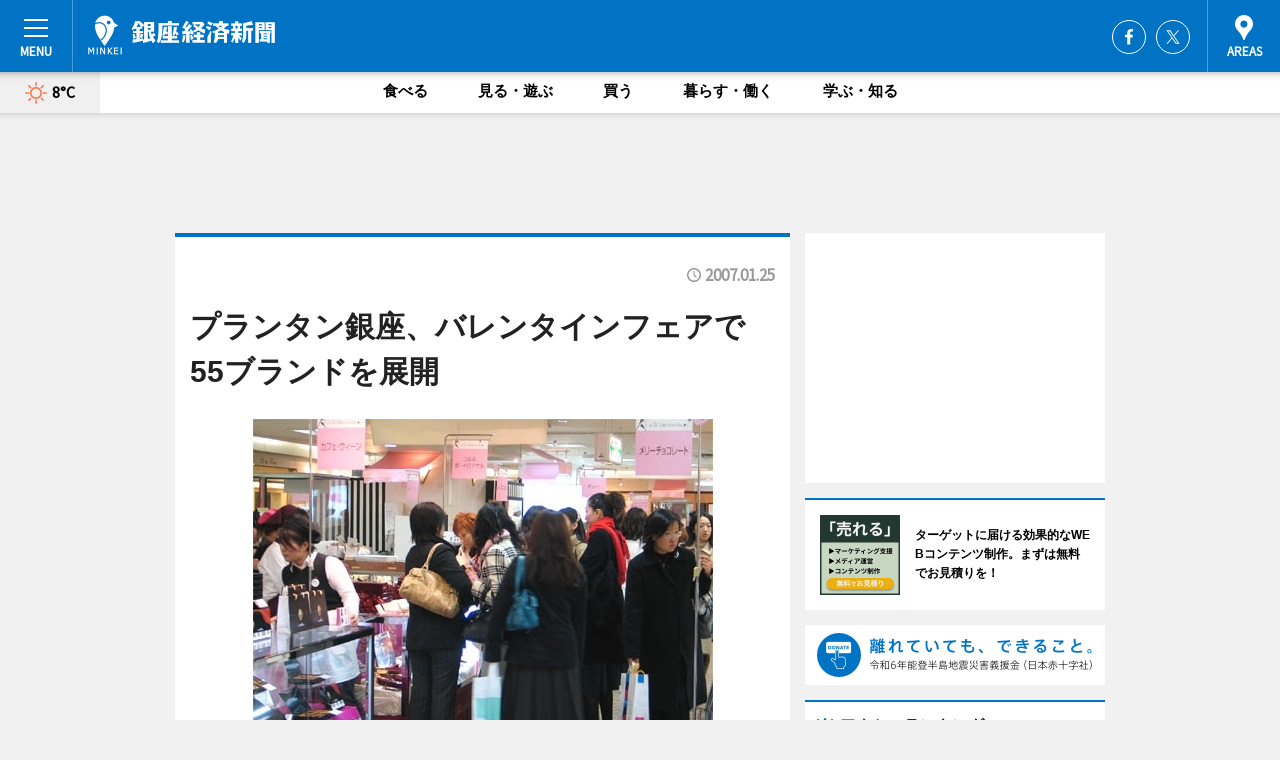

--- FILE ---
content_type: text/html; charset=utf-8
request_url: https://ginza.keizai.biz/headline/271/
body_size: 64811
content:
<!DOCTYPE HTML>
<html>
<head>
<meta http-equiv="Content-Type" content="text/html; charset=utf-8">
<meta name="viewport" content="width=device-width,initial-scale=1,minimum-scale=1,maximum-scale=1,user-scalable=no">
<title>プランタン銀座、バレンタインフェアで55ブランドを展開 - 銀座経済新聞</title>

<meta name="keywords" content="銀座,カルチャー,ニュース,経済,情報">
<meta name="description" content="プランタン銀座（中央区銀座3、TEL 03-3567-0077）は1月23日より、地階「バレンタインギフトプラザ」で催事「プランタン銀座のバレンタイン」を開催している。">
<meta property="fb:app_id" content="167940323364117">
<meta property="fb:admins" content="100001334499453">
<meta property="og:site_name" content="銀座経済新聞">
<meta property="og:locale" content="ja_JP">
<meta property="og:type" content="article">
<meta name="twitter:card" content="summary_large_image">
<meta name="twitter:site" content="@minkei">
<meta property="og:title" content="プランタン銀座、バレンタインフェアで55ブランドを展開">
<meta name="twitter:title" content="プランタン銀座、バレンタインフェアで55ブランドを展開">
<link rel="canonical" href="https://ginza.keizai.biz/headline/271/">
<meta property="og:url" content="https://ginza.keizai.biz/headline/271/">
<meta name="twitter:url" content="https://ginza.keizai.biz/headline/271/">
<meta property="og:description" content="プランタン銀座（中央区銀座3、TEL 03-3567-0077）は1月23日より、地階「バレンタインギフトプラザ」で催事「プランタン銀座のバレンタイン」を開催している。">
<meta name="twitter:description" content="プランタン銀座（中央区銀座3、TEL 03-3567-0077）は1月23日より、地階「バレンタインギフトプラザ」で催事「プランタン銀座のバレンタイン」を開催している。">
<meta property="og:image" content="https://images.keizai.biz/ginza_keizai/headline/1169724464_photo.jpg">
<meta name="twitter:image" content="https://images.keizai.biz/ginza_keizai/headline/1169724464_photo.jpg">
<link href="https://images.keizai.biz/favicon.ico" rel="shortcut icon">
<link href="https://ex.keizai.biz/common.8.3.0/css.1.0.6/common.min.css?1769127099" rel="stylesheet" type="text/css">
<link href="https://ex.keizai.biz/common.8.3.0/css.1.0.6/single.min.css?1769127099" rel="stylesheet" type="text/css">
<link href="https://ginza.keizai.biz/css/style.css" rel="stylesheet" type="text/css">
<link href="https://ex.keizai.biz/common.8.3.0/css.1.0.6/all.min.css" rel="stylesheet" type="text/css">
<link href="https://fonts.googleapis.com/css?family=Source+Sans+Pro" rel="stylesheet">
<link href="https://cdn.jsdelivr.net/npm/yakuhanjp@3.0.0/dist/css/yakuhanjp.min.css" rel=”preload” as="stylesheet" type="text/css">
<link href="https://ex.keizai.biz/common.8.3.0/css.1.0.6/print.min.css" media="print" rel="stylesheet" type="text/css">
<script>
var microadCompass = microadCompass || {};
microadCompass.queue = microadCompass.queue || [];
</script>
<script charset="UTF-8" src="//j.microad.net/js/compass.js" onload="new microadCompass.AdInitializer().initialize();" async></script>
<script type="text/javascript">
var PWT={};
var pbjs = pbjs || {};
pbjs.que = pbjs.que || [];
var googletag = googletag || {};
googletag.cmd = googletag.cmd || [];
var gptRan = false;
PWT.jsLoaded = function(){
    if(!location.hostname.match(/proxypy.org|printwhatyoulike.com/)){
        loadGPT();
    }
};
var loadGPT = function(){
    if (!gptRan) {
        gptRan = true;
        var gads = document.createElement('script');
        var useSSL = 'https:' == document.location.protocol;
        gads.src = (useSSL ? 'https:' : 'http:') + '//securepubads.g.doubleclick.net/tag/js/gpt.js';
        gads.async = true;
        var node = document.getElementsByTagName('script')[0];
        node.parentNode.insertBefore(gads, node);
        var pbjsEl = document.createElement("script");
        pbjsEl.type = "text/javascript";
        pbjsEl.src = "https://anymind360.com/js/2131/ats.js";
        var pbjsTargetEl = document.getElementsByTagName("head")[0];
        pbjsTargetEl.insertBefore(pbjsEl, pbjsTargetEl.firstChild);
    }
};
setTimeout(loadGPT, 500);
</script>
<script type="text/javascript">
(function() {
var purl = window.location.href;
var url = '//ads.pubmatic.com/AdServer/js/pwt/157255/3019';
var profileVersionId = '';
if(purl.indexOf('pwtv=')>0){
    var regexp = /pwtv=(.*?)(&|$)/g;
    var matches = regexp.exec(purl);
    if(matches.length >= 2 && matches[1].length > 0){
    profileVersionId = '/'+matches[1];
    }
}
var wtads = document.createElement('script');
wtads.async = true;
wtads.type = 'text/javascript';
wtads.src = url+profileVersionId+'/pwt.js';
var node = document.getElementsByTagName('script')[0];
node.parentNode.insertBefore(wtads, node);
})();
</script>
<script>
window.gamProcessed = false;
window.gamFailSafeTimeout = 5e3;
window.reqGam = function () {
    if (!window.gamProcessed) {
        window.gamProcessed = true;
        googletag.cmd.push(function () {
            googletag.pubads().refresh();
        });
    }
};
setTimeout(function () {
    window.reqGam();
}, window.gamFailSafeTimeout);
var googletag = googletag || {};
googletag.cmd = googletag.cmd || [];
googletag.cmd.push(function(){
let issp = false;
let hbSlots = new Array();
let amznSlots = new Array();
const ua = window.navigator.userAgent.toLowerCase();
if (ua.indexOf('iphone') > 0 || ua.indexOf('ipod') > 0 || ua.indexOf('android') > 0 && ua.indexOf('mobile') > 0) {
    issp = true;
}
if (issp === true) {
    amznSlots.push(googletag.defineSlot('/159334285/sp_ginza_header_1st', [[320, 100], [320, 50]], 'div-gpt-ad-1576055139196-0').addService(googletag.pubads()));
    hbSlots.push(googletag.defineSlot('/159334285/sp_ginza_list_1st', [[336, 280], [300, 250], [320, 100], [320, 50], [200, 200], 'fluid'], 'div-gpt-ad-1580717788210-0').addService(googletag.pubads()));
    hbSlots.push(googletag.defineSlot('/159334285/sp_ginza_inarticle', ['fluid', [300, 250], [336, 280], [320, 180], [1, 1]], 'div-gpt-ad-1576055195029-0').addService(googletag.pubads()));
    hbSlots.push(googletag.defineSlot('/159334285/sp_ginza_footer_1st', ['fluid', [300, 250], [336, 280], [320, 100], [320, 50], [200, 200]], 'div-gpt-ad-1576055033248-0').addService(googletag.pubads()));
    hbSlots.push(googletag.defineSlot('/159334285/sp_ginza_footer_2nd', [[300, 250], 'fluid', [336, 280], [320, 180], [320, 100], [320, 50], [200, 200]], 'div-gpt-ad-1576037774006-0').addService(googletag.pubads()));
    hbSlots.push(googletag.defineSlot('/159334285/sp_ginza_footer_3rd', [[300, 250], [336, 280], [320, 100], [320, 50], [200, 200], 'fluid'], 'div-gpt-ad-1576055085577-0').addService(googletag.pubads()));
    hbSlots.push(googletag.defineSlot('/159334285/sp_ginza_overlay', [320, 50], 'div-gpt-ad-1584427815478-0').addService(googletag.pubads()));
    hbSlots.push(googletag.defineSlot('/159334285/sp_ginza_infeed_1st', ['fluid', [320, 100], [300, 100]], 'div-gpt-ad-1580370696425-0').addService(googletag.pubads()));
    hbSlots.push(googletag.defineSlot('/159334285/sp_ginza_infeed_2st', [[300, 100], 'fluid', [320, 100]], 'div-gpt-ad-1580370846543-0').addService(googletag.pubads()));
    hbSlots.push(googletag.defineSlot('/159334285/sp_ginza_infeed_3rd', [[300, 100], 'fluid', [320, 100]], 'div-gpt-ad-1580370937978-0').addService(googletag.pubads()));
} else {
    amznSlots.push(googletag.defineSlot('/159334285/pc_ginza_header_1st', [[728, 90], [750, 100], [970, 90]], 'div-gpt-ad-1576054393576-0').addService(googletag.pubads()));
    amznSlots.push(googletag.defineSlot('/159334285/pc_ginza_right_1st', ['fluid', [300, 250]], 'div-gpt-ad-1576054711791-0').addService(googletag.pubads()));
    hbSlots.push(googletag.defineSlot('/159334285/pc_ginza_right_2nd', ['fluid', [300, 250], [200, 200]], 'div-gpt-ad-1576054772252-0').addService(googletag.pubads()));
    hbSlots.push(googletag.defineSlot('/159334285/pc_ginza_inarticle', ['fluid', [300, 250], [336, 280]], 'div-gpt-ad-1576054895453-0').addService(googletag.pubads()));
    hbSlots.push(googletag.defineSlot('/159334285/pc_ginza_right_3rd', [[300, 250], 'fluid', [300, 600], [160, 600], [200, 200]], 'div-gpt-ad-1576054833870-0').addService(googletag.pubads()));
    amznSlots.push(googletag.defineSlot('/159334285/pc_ginza_left_1st', ['fluid', [300, 250]], 'div-gpt-ad-1576037145616-0'). addService(googletag.pubads()));
    hbSlots.push(googletag.defineSlot('/159334285/pc_ginza_infeed_1st', ['fluid'], 'div-gpt-ad-1580370696425-0').addService(googletag.pubads()));
    hbSlots.push(googletag.defineSlot('/159334285/pc_ginza_infeed_2st', ['fluid'], 'div-gpt-ad-1580370846543-0').addService(googletag.pubads()));
    hbSlots.push(googletag.defineSlot('/159334285/pc_ginza_infeed_3rd', ['fluid'], 'div-gpt-ad-1580370937978-0').addService(googletag.pubads()));
}

if (!googletag.pubads().isInitialLoadDisabled()) {
    googletag.pubads().disableInitialLoad();
}
googletag.pubads().enableSingleRequest();
googletag.pubads().collapseEmptyDivs();
googletag.enableServices();
googletag.pubads().refresh(amznSlots);
googletag.pubads().addEventListener('slotRequested', function(event) {
var elemId = event.slot.getSlotElementId();
for (var i = 0; i < hbSlots.length; i++) {
    if (hbSlots[i].getSlotElementId() == elemId) {
        window.gamProcessed = true;
    }
}
});
});
</script>
<script async src="//pagead2.googlesyndication.com/pagead/js/adsbygoogle.js"></script>
<script src="https://cdn.gmossp-sp.jp/ads/receiver.js"></script>
<script type="text/javascript">
window._taboola = window._taboola || [];
_taboola.push({article:'auto'});
! function(e, f, u, i) {
if (!document.getElementById(i)) {
e.async = 1;
e.src = u;
e.id = i;
f.parentNode.insertBefore(e, f);
}
}(document.createElement('script'),
document.getElementsByTagName('script')[0],
'//cdn.taboola.com/libtrc/minkeijapan-network/loader.js',
'tb_loader_script');
if (window.performance && typeof window.performance.mark == 'function')
{window.performance.mark('tbl_ic');}
</script>
</head>
<body>

<div id="wrap">
<div id="header">
<div class="inner">
<div id="menuBtn"><span></span></div>
<h1 class="logo"><a href="https://ginza.keizai.biz/">銀座経済新聞</a></h1>
<div id="areasBtn"><span></span></div>
<ul class="sns">
<li class="fb"><a href="https://www.facebook.com/ginzakeizai" target="_blank">Facebook</a></li><li class="tw"><a href="https://twitter.com/ginzakeizai" target="_blank">Twitter</a></li></ul>
</div>
</div>
<div id="gNavi">
<div id="weather"><a href="https://ginza.keizai.biz/weather/"><img src="https://images.keizai.biz/img/weather/100.svg" alt=""><span>8°C</span></a></div>
<div class="link">
<ul>
<li><a href="https://ginza.keizai.biz/gourmet/archives/1/">食べる</a></li>
<li><a href="https://ginza.keizai.biz/play/archives/1/">見る・遊ぶ</a></li>
<li><a href="https://ginza.keizai.biz/shopping/archives/1/">買う</a></li>
<li><a href="https://ginza.keizai.biz/life/archives/1/">暮らす・働く</a></li>
<li><a href="https://ginza.keizai.biz/study/archives/1/">学ぶ・知る</a></li>
</ul>
</div>
</div>
<div id="topBnr">
<script>
const spw = 430;
const hbnr = document.createElement('div');
const cbnr = document.createElement('div');
if (screen.width <= spw) {
    hbnr.classList.add("bnrW320");
    cbnr.setAttribute('id', 'div-gpt-ad-1576055139196-0');
} else {
    hbnr.classList.add("bnrWPC");
    cbnr.setAttribute('id', 'div-gpt-ad-1576054393576-0');
}
hbnr.appendChild(cbnr);
document.currentScript.parentNode.appendChild(hbnr);
if (screen.width <= spw) {
    googletag.cmd.push(function() { googletag.display('div-gpt-ad-1576055139196-0'); });
} else {
    googletag.cmd.push(function() { googletag.display('div-gpt-ad-1576054393576-0'); });
}
</script>
</div>

<div id="container">
<div class="contents" id="topBox">
<div class="box">
<div class="ttl">
<span></span>
<time>2007.01.25</time>
<h1>プランタン銀座、バレンタインフェアで55ブランドを展開</h1>
</div>
<div class="main">
<img src="https://images.keizai.biz/ginza_keizai/headline/1169724464_photo.jpg" alt="プランタン銀座地階で開催されているバレンタインフェアの様子">
<h2>プランタン銀座地階で開催されているバレンタインフェアの様子</h2>
</div>
<script>var _puri = "https://ginza.keizai.biz/headline/271/";</script>
<div class="snsArea">
<ul>
<li class="fb"><a href="https://www.facebook.com/share.php?u=https://ginza.keizai.biz/headline/271/" class="popup" target="_blank"></a><span id="fb_count"><p id="fb_count_num">0</p></span></li>
<li class="tw"><a href="https://twitter.com/intent/tweet?url=https://ginza.keizai.biz/headline/271/&text=プランタン銀座、バレンタインフェアで55ブランドを展開" class="popup" target="_blank"></a></li>
<li class="line"><a href="https://line.me/R/msg/text/?%E3%83%97%E3%83%A9%E3%83%B3%E3%82%BF%E3%83%B3%E9%8A%80%E5%BA%A7%E3%80%81%E3%83%90%E3%83%AC%E3%83%B3%E3%82%BF%E3%82%A4%E3%83%B3%E3%83%95%E3%82%A7%E3%82%A2%E3%81%A755%E3%83%96%E3%83%A9%E3%83%B3%E3%83%89%E3%82%92%E5%B1%95%E9%96%8B%0d%0ahttps%3A%2F%2Fginza.keizai.biz%2Fheadline%2F271%2F" class="popup" target="_blank"></a></li>
<li class="htn"><a href="http://b.hatena.ne.jp/entry/https://ginza.keizai.biz/headline/271/" target="_blank"></a><span id="htn_count">&nbsp;</span></li>
</ul>
</div>
<div class="txt">
<div class="img">
<p>　プランタン銀座（中央区銀座3、TEL <a href="tel:0335670077">03-3567-0077</a>）は1月23日より、地階「バレンタインギフトプラザ」で催事「プランタン銀座のバレンタイン」を開催している。</p>
<div class="bnr">
<script>
const _bnr = document.createElement('div');
if (screen.width <= spw) {
  _bnr.setAttribute('id', 'div-gpt-ad-1576055195029-0');
} else {
  _bnr.setAttribute('id', 'div-gpt-ad-1576054895453-0');
}
document.currentScript.parentNode.appendChild(_bnr);
if (screen.width <= spw) {
  googletag.cmd.push(function() { googletag.display('div-gpt-ad-1576055195029-0'); });
} else {
  googletag.cmd.push(function() { googletag.display('div-gpt-ad-1576054895453-0'); });
}
</script>
<span>［広告］</span></div>
<p>　今年、同店にはベルギーやフランス、カナダやアメリカ、イタリアなどからセレクトした55ブランド、約1,000種類のチョコレートが揃う。</p>
<p>　同店のみで扱うブランドは、商品がすべてハート型をしていることで知られる「アールハート」、日本初登場、ベルギーのチョコレートメーカー「クァウテモック」、日本唯一のドラジェ（アーモンドに砂糖を何層にもコーティングした菓子）の専門店「ドラジェ・クレール」。</p>
<p>　同店に初登場するブランドは、「アメデイ」、オーガニックブランド「アルチェネロ」、シフォンケーキの専門店「ヴィヴィアン」、半熟チーズケーキとチョコレートで知られる洋菓子店「神戸フランツ」のほか、22歳の学生チョコラティエの「コンパーティス チョコラティエ」、イタリアの「ズリッティ」、オーダーを受けてから製造、チルドで空輸しているスイスの「トイスチャー」、ベルギー「プチ・ジャン・ドゥ・ブルッセル」、チョコレート界最高峰と言われる「グランプリ インターナショナル アーティザン ショコラティエ」で総合優勝したカナダの「ベルナルド・カラボー」。</p>
<p>　また、「メリーチョコレート」は銀座地区では同店のみで展開するほか、ベルギーの3人の職人が作るチョコレートのセレクトショップ「ラ・リュー」は、関東では同店のみに出店する。</p>
<p>　同店では1月10日に20代～30代の男性・女性10名に約30ブランド、約50種類のチョコレートを試食、味わいや見た目、パッケージなどの好みを判定してもらうバレンタインチョコレートの試食会を実施。試食後のアンケート結果では、「男性がもらってうれしい『本命』チョコ」の1位は、ニューヨーク・マンハッタンにあるチョコレート専門店「5thアベニューチョコラティア」の日本限定「シャンパン生チョコレート」（1,995円）。「女性があげたい『本命』チョコ」の1位は、「コンパーティス チョコラティエ」の、スモークした海塩（天然塩）をチョコレートにまぶした「ハリウッドスターセレクト」（2,940円）だった。</p>
<p>　2月1日からは1階に特設の「ブティック ドゥ ショコラ」も展開する。2月14日まで。</p>
<p><strong class='link'><a href="http://www.printemps-ginza.co.jp/index.htm" target="_blank">プランタン銀座</a></strong><strong class='link'><a href="http://ginza.keizai.biz/headline/260/index.html" target="_blank">関連記事（銀座経済新聞）</a></strong></p>
</div>
</div>
<ul class="btnList article">
<li class="send"><a href="https://ginza.keizai.biz/mapnews/271/">地図を見る</a></li>
</ul>
</div>
<div class="box">
<ul class="snsList">
<li>
<a href="https://twitter.com/share" class="twitter-share-button popup" data-url="https://ginza.keizai.biz/headline/271/" data-text="プランタン銀座、バレンタインフェアで55ブランドを展開" data-lang="ja"></a><script>!function(d,s,id){var js,fjs=d.getElementsByTagName(s)[0],p='https';if(!d.getElementById(id)){js=d.createElement(s);js.id=id;js.src=p+'://platform.twitter.com/widgets.js';fjs.parentNode.insertBefore(js,fjs);}}(document, 'script', 'twitter-wjs');</script>
</li>
<li>
<div id="fb-root"></div>
<script async defer crossorigin="anonymous" src="https://connect.facebook.net/ja_JP/sdk.js#xfbml=1&version=v9.0&appId=167940323364117&autoLogAppEvents=1" nonce="mlP5kZZA"></script>
<div class="fb-share-button" data-href="https://ginza.keizai.biz/headline/271/" data-layout="button_count" data-size="small"><a target="_blank" href="https://www.facebook.com/sharer/sharer.php?u=https%3A%2F%2Fginza.keizai.biz%2Fheadline%2F271%2F&amp;src=sdkpreparse" class="fb-xfbml-parse-ignore">シェア</a></div>
</li>
<li>
<div class="line-it-button" data-lang="ja" data-type="share-a" data-url="https://ginza.keizai.biz/headline/271/" style="display: none;"></div>
<script src="https://d.line-scdn.net/r/web/social-plugin/js/thirdparty/loader.min.js" async="async" defer="defer"></script>
</li>
<li>
<a href="http://b.hatena.ne.jp/entry/" class="hatena-bookmark-button" data-hatena-bookmark-layout="basic-label-counter" data-hatena-bookmark-lang="ja" data-hatena-bookmark-height="20" title="はてなブックマークに追加"><img src="https://b.st-hatena.com/images/entry-button/button-only@2x.png" alt="はてなブックマークに追加" width="20" height="20" style="border: none;" /></a><script type="text/javascript" src="https://b.st-hatena.com/js/bookmark_button.js" charset="utf-8" async="async"></script>
</li>
</ul>
<div class="pager">
<ul>
<li class="prev"><a href="https://ginza.keizai.biz/headline/269/"><span>前の記事</span></a></li><li class="next"><a href="https://ginza.keizai.biz/headline/272/"><span>次の記事</span></a></li></ul>
</div>
</div>
</div>
<div class="box" style="text-align: center;">
<div id="middleBnr" class="box bnr">
<script>
if (screen.width <= spw) {
    const _cMiddleBnr = document.createElement('div');
    _cMiddleBnr.setAttribute('id', 'div-gpt-ad-1580717788210-0');
    document.currentScript.parentNode.appendChild(_cMiddleBnr);
    googletag.cmd.push(function() { googletag.display('div-gpt-ad-1580717788210-0'); });
}
</script>

</div>
</div>
<div id="info">
<div id="category">

<div class="box latestnews">
<div class="ttl"><h2>最新ニュース</h2></div>
<div class="thumbA">
<a href="https://ginza.keizai.biz/headline/4467/">
<div class="img">
<img src="https://images.keizai.biz/ginza_keizai/headline/1768963925_photo.jpg" alt="">
</div>
<span>食べる</span>
<h3>ハイアットセントリック銀座東京、パープルカラーのバレンタインケーキ提供</h3>
<p>「ハイアット セントリック 銀座 東京」（中央区銀座6）3階のオールデイダイニング「NAMIKI667」が2月7日から、「バレンタイン パープルホワイトチョコレート・ストロベリーショートケーキ」を提供する。</p>
</a>
</div>
<ul class="thumbC">
<li>
<a href="https://ginza.keizai.biz/headline/4466/">
<div class="img">
<img src="https://images.keizai.biz/ginza_keizai/thumbnail/1768787827_mini.jpg" alt="">
</div>
<div class="block">
<span>食べる</span><h3>ホテル・アロフト東京銀座で「フライパンフレンチ料理教室」　毎月開催へ</h3>
</div>
</a>
</li>
<li>
<a href="https://ginza.keizai.biz/headline/4465/">
<div class="img">
<img src="https://images.keizai.biz/ginza_keizai/thumbnail/1768623126_mini.jpg" alt="">
</div>
<div class="block">
<span>食べる</span><h3>ギンザシックス「ミスターチーズケーキ」が冬限定メニュー</h3>
</div>
</a>
</li>
<li>
<a href="https://ginza.keizai.biz/headline/4464/">
<div class="img">
<img src="https://images.keizai.biz/ginza_keizai/thumbnail/1768384876_mini.jpg" alt="">
</div>
<div class="block">
<span>食べる</span><h3>松屋銀座で「くまもとモングルメフェア」　あか牛使ったメニューや地酒も</h3>
</div>
</a>
</li>
<li>
<a href="https://ginza.keizai.biz/headline/4463/">
<div class="img">
<img src="https://images.keizai.biz/ginza_keizai/thumbnail/1767930522_mini.jpg" alt="">
</div>
<div class="block">
<span>食べる</span><h3>銀座三越でバレンタインチョコ販売イベント　50ブランド集結</h3>
</div>
</a>
</li>
<li>
<a href="https://ginza.keizai.biz/headline/4462/">
<div class="img">
<img src="https://images.keizai.biz/ginza_keizai/thumbnail/1767838397_mini.jpg" alt="">
</div>
<div class="block">
<span>食べる</span><h3>東京エディション銀座がストロベリーアフタヌーンティー　限定スコーンも</h3>
</div>
</a>
</li>
<li id="_ads">
<div id='div-gpt-ad-1580370696425-0'>
<script>
googletag.cmd.push(function() { googletag.display('div-gpt-ad-1580370696425-0'); });
</script>
</div>
</li>

</ul>
<div class="more"><a href="https://ginza.keizai.biz/headline/archives/1/"><span>もっと見る</span></a></div>
</div>
<div class="box">
<div id="taboola-below-article-thumbnails"></div>
<script type="text/javascript">
window._taboola = window._taboola || [];
_taboola.push({
mode: 'thumbnails-a',
container: 'taboola-below-article-thumbnails',
placement: 'Below Article Thumbnails',
target_type: 'mix'
});
</script>
</div>
<div class="box gourmet">
<div class="ttl"><h2>食べる</h2></div>
<div class="thumbA">
<a href="https://ginza.keizai.biz/headline/4467/">
<div class="img"><img class="lazy" src="https://images.keizai.biz/img/extras/noimage.png" data-src="https://images.keizai.biz/ginza_keizai/headline/1768963925_photo.jpg" alt=""></div>
<span>食べる</span>
<h3>ハイアットセントリック銀座東京、パープルカラーのバレンタインケーキ提供</h3>
<p>「ハイアット セントリック 銀座 東京」（中央区銀座6）3階のオールデイダイニング「NAMIKI667」が2月7日から、「バレンタイン パープルホワイトチョコレート・ストロベリーショートケーキ」を提供する。</p>
</a>
</div>
<ul class="thumbC">
<li>
<a href="https://ginza.keizai.biz/headline/4466/">
<div class="img"><img class="lazy" src="https://images.keizai.biz/img/extras/noimage.png" data-src="https://images.keizai.biz/ginza_keizai/headline/1768787827.jpg" alt=""></div>
<div class="block">
<span>食べる</span>
<h3>ホテル・アロフト東京銀座で「フライパンフレンチ料理教室」　毎月開催へ</h3>
</div>
</a>
</li>
<li>
<a href="https://ginza.keizai.biz/headline/4465/">
<div class="img"><img class="lazy" src="https://images.keizai.biz/img/extras/noimage.png" data-src="https://images.keizai.biz/ginza_keizai/headline/1768623126.jpg" alt=""></div>
<div class="block">
<span>食べる</span>
<h3>ギンザシックス「ミスターチーズケーキ」が冬限定メニュー</h3>
</div>
</a>
</li>
<li>
<a href="https://ginza.keizai.biz/headline/4464/">
<div class="img"><img class="lazy" src="https://images.keizai.biz/img/extras/noimage.png" data-src="https://images.keizai.biz/ginza_keizai/headline/1768384876.jpg" alt=""></div>
<div class="block">
<span>食べる</span>
<h3>松屋銀座で「くまもとモングルメフェア」　あか牛使ったメニューや地酒も</h3>
</div>
</a>
</li>
<li id="_ads15">
<div id='div-gpt-ad-1580370846543-0'>
<script>
googletag.cmd.push(function() { googletag.display('div-gpt-ad-1580370846543-0'); });
</script>
</div>
</li>

</ul>
<div class="more"><a href="https://ginza.keizai.biz/gourmet/archives/1/"><span>もっと見る</span></a></div>
</div>
<script>
if (screen.width <= spw) {
    const _bnr = document.createElement('div');
    const _cbnr = document.createElement('div');
    _bnr.classList.add('box', 'oauth', 'sp');
    _cbnr.setAttribute('id', 'div-gpt-ad-1580370696425-0');
    _bnr.appendChild(_cbnr);
    document.currentScript.parentNode.appendChild(_bnr);
    googletag.cmd.push(function() { googletag.display('div-gpt-ad-1580370696425-0'); });
}
</script>
<div class="box shopping">
<div class="ttl"><h2>買う</h2></div>
<div class="thumbA">
<a href="https://ginza.keizai.biz/headline/4467/">
<div class="img"><img class="lazy" src="https://images.keizai.biz/img/extras/noimage.png" data-src="https://images.keizai.biz/ginza_keizai/headline/1768963925_photo.jpg" alt=""></div>
<span>買う</span>
<h3>ハイアットセントリック銀座東京、パープルカラーのバレンタインケーキ提供</h3>
<p>「ハイアット セントリック 銀座 東京」（中央区銀座6）3階のオールデイダイニング「NAMIKI667」が2月7日から、「バレンタイン パープルホワイトチョコレート・ストロベリーショートケーキ」を提供する。</p>
</a>
</div>
<ul class="thumbC">
<li>
<a href="https://ginza.keizai.biz/headline/4464/">
<div class="img"><img class="lazy" src="https://images.keizai.biz/img/extras/noimage.png" data-src="https://images.keizai.biz/ginza_keizai/headline/1768384876.jpg" alt=""></div>
<div class="block">
<span>買う</span>
<h3>松屋銀座で「くまもとモングルメフェア」　あか牛使ったメニューや地酒も</h3>
</div>
</a>
</li>
<li>
<a href="https://ginza.keizai.biz/headline/4463/">
<div class="img"><img class="lazy" src="https://images.keizai.biz/img/extras/noimage.png" data-src="https://images.keizai.biz/ginza_keizai/headline/1767930522.jpg" alt=""></div>
<div class="block">
<span>買う</span>
<h3>銀座三越でバレンタインチョコ販売イベント　50ブランド集結</h3>
</div>
</a>
</li>
<li>
<a href="https://ginza.keizai.biz/headline/4459/">
<div class="img"><img class="lazy" src="https://images.keizai.biz/img/extras/noimage.png" data-src="https://images.keizai.biz/ginza_keizai/headline/1766145370.jpg" alt=""></div>
<div class="block">
<span>買う</span>
<h3>有楽町でソニック＆フレンズコラボカフェ　限定グッズも</h3>
</div>
</a>
</li>
<li id="_ads25">
<div id='div-gpt-ad-1580370937978-0'>
<script>
googletag.cmd.push(function() { googletag.display('div-gpt-ad-1580370937978-0'); });
</script>
</div>
</li>

</ul>
<div class="more"><a href="https://ginza.keizai.biz/shopping/archives/1/"><span>もっと見る</span></a></div>
</div>
<script>
if (screen.width <= spw) {
    const _bnr = document.createElement('div');
    const _cbnr = document.createElement('div');
    _bnr.classList.add('rb', 'sp');
    _cbnr.setAttribute('id', 'div-gpt-ad-1576037774006-0');
    _bnr.appendChild(_cbnr);
    document.currentScript.parentNode.appendChild(_bnr);
    googletag.cmd.push(function() { googletag.display('div-gpt-ad-1576037774006-0'); });
}
</script>
<div class="box study">
<div class="ttl"><h2>学ぶ・知る</h2></div>
<div class="thumbA">
<a href="https://ginza.keizai.biz/headline/4466/">
<div class="img"><img class="lazy" src="https://images.keizai.biz/img/extras/noimage.png" data-src="https://images.keizai.biz/ginza_keizai/headline/1768787827_photo.jpg" alt=""></div>
<span>学ぶ・知る</span>
<h3>ホテル・アロフト東京銀座で「フライパンフレンチ料理教室」　毎月開催へ</h3>
<p>ホテル「アロフト東京銀座」（中央区銀座6）2階のダイニングバー「The WAREHOUSE」が1月20日から、「簡単フライパンフレンチ～野菜でつくる旬のごちそう教室～」を開催する。</p>
</a>
</div>
<ul class="thumbC">
<li>
<a href="https://ginza.keizai.biz/headline/4405/">
<div class="img"><img class="lazy" src="https://images.keizai.biz/img/extras/noimage.png" data-src="https://images.keizai.biz/ginza_keizai/headline/1750406694.jpg" alt=""></div>
<div class="block">
<span>学ぶ・知る</span>
<h3>銀座・ニッタビルに「パンとエスプレッソと」　初の会員制ビジネスラウンジも</h3>
</div>
</a>
</li>
<li>
<a href="https://ginza.keizai.biz/headline/4369/">
<div class="img"><img class="lazy" src="https://images.keizai.biz/img/extras/noimage.png" data-src="https://images.keizai.biz/ginza_keizai/headline/1742322710.jpg" alt=""></div>
<div class="block">
<span>学ぶ・知る</span>
<h3>東京高速道路を「歩く」イベント　KK線廃止に伴う再生プロジェクトの一環</h3>
</div>
</a>
</li>
<li>
<a href="https://ginza.keizai.biz/headline/4361/">
<div class="img"><img class="lazy" src="https://images.keizai.biz/img/extras/noimage.png" data-src="https://images.keizai.biz/ginza_keizai/headline/1741276054.jpg" alt=""></div>
<div class="block">
<span>学ぶ・知る</span>
<h3>銀座三越、帝国劇場展のカフェメニュー発表　「帝劇名物幻の豚まん」販売</h3>
</div>
</a>
</li>
<li>
<a href="https://ginza.keizai.biz/headline/4342/">
<div class="img"><img class="lazy" src="https://images.keizai.biz/img/extras/noimage.png" data-src="https://images.keizai.biz/ginza_keizai/headline/1738755982.jpg" alt=""></div>
<div class="block">
<span>学ぶ・知る</span>
<h3>銀座三越で「帝国劇場展」　アンバサダーは井上芳雄さんと森久美子さん</h3>
</div>
</a>
</li>

</ul>
<div class="more"><a href="https://ginza.keizai.biz/study/archives/1/"><span>もっと見る</span></a></div>
</div>
<script>
if (screen.width <= spw) {
    const _bnr = document.createElement('div');
    const _cbnr = document.createElement('div');
    _bnr.classList.add('rb', 'sp', 'thd');
    _cbnr.setAttribute('id', 'div-gpt-ad-1576055085577-0');
    _bnr.appendChild(_cbnr);
    document.currentScript.parentNode.appendChild(_bnr);
    googletag.cmd.push(function() { googletag.display('div-gpt-ad-1576055085577-0'); });
}
</script>
<div class="box play hdSP">
<div class="ttl"><h2>見る・遊ぶ</h2></div>
<div class="thumbA">
<a href="https://ginza.keizai.biz/headline/4448/">
<div class="img"><img class="lazy" src="https://images.keizai.biz/img/extras/noimage.png" data-src="https://images.keizai.biz/ginza_keizai/headline/1762954642_photo.jpg" alt=""></div>
<span>見る・遊ぶ</span>
<h3>ホテル「ふふ 東京 銀座」開業　2つのレストランや足湯ラウンジも</h3>
<p>ホテル「ふふ 東京 銀座」が11月16日、ヒューリック銀座ビル（中央区銀座1）に開業する。</p>
</a>
</div>
<ul class="thumbC">
<li>
<a href="https://ginza.keizai.biz/headline/4443/">
<div class="img"><img class="lazy" src="https://images.keizai.biz/img/extras/noimage.png" data-src="https://images.keizai.biz/ginza_keizai/headline/1761296046.png" alt=""></div>
<div class="block">
<span>見る・遊ぶ</span>
<h3>松屋銀座で「うさまる展」　描き下ろしアートを使ったオリジナルグッズも</h3>
</div>
</a>
</li>
<li>
<a href="https://ginza.keizai.biz/headline/4435/">
<div class="img"><img class="lazy" src="https://images.keizai.biz/img/extras/noimage.png" data-src="https://images.keizai.biz/ginza_keizai/headline/1759398353.jpg" alt=""></div>
<div class="block">
<span>見る・遊ぶ</span>
<h3>ハイアットセントリック銀座東京、メイドカフェとコラボ　限定メニューも</h3>
</div>
</a>
</li>
<li>
<a href="https://ginza.keizai.biz/headline/4412/">
<div class="img"><img class="lazy" src="https://images.keizai.biz/img/extras/noimage.png" data-src="https://images.keizai.biz/ginza_keizai/headline/1752172095.jpg" alt=""></div>
<div class="block">
<span>見る・遊ぶ</span>
<h3>ギンザシックスで「BIG CAT BANG：THE FINAL」　最新作も</h3>
</div>
</a>
</li>
<li>
<a href="https://ginza.keizai.biz/headline/4404/">
<div class="img"><img class="lazy" src="https://images.keizai.biz/img/extras/noimage.png" data-src="https://images.keizai.biz/ginza_keizai/headline/1750312052.jpg" alt=""></div>
<div class="block">
<span>見る・遊ぶ</span>
<h3>「ふふ 東京 銀座」今冬開業へ　全室に花木を植えた庭と天然温泉の風呂</h3>
</div>
</a>
</li>

</ul>
<div class="more"><a href="https://ginza.keizai.biz/play/archives/1/"><span>もっと見る</span></a></div>
</div>
<div class="box life hdSP">
<div class="ttl"><h2>暮らす・働く</h2></div>
<div class="thumbA">
<a href="https://ginza.keizai.biz/headline/4369/">
<div class="img"><img class="lazy" src="https://images.keizai.biz/img/extras/noimage.png" data-src="https://images.keizai.biz/ginza_keizai/headline/1742322710_photo.jpg" alt=""></div>
<span>暮らす・働く</span>
<h3>東京高速道路を「歩く」イベント　KK線廃止に伴う再生プロジェクトの一環</h3>
<p>高速道路を歩行者空間として開放する「Roof Park Fes & Walk（ルーフ・パーク・フェス＆ウオーク）」が4月18日・19日、東京高速道路（KK線）上部で開催される。</p>
</a>
</div>
<ul class="thumbC">
<li>
<a href="https://ginza.keizai.biz/headline/4305/">
<div class="img"><img class="lazy" src="https://images.keizai.biz/img/extras/noimage.png" data-src="https://images.keizai.biz/ginza_keizai/headline/1731998870.jpg" alt=""></div>
<div class="block">
<span>暮らす・働く</span>
<h3>東京高速道路が来年4月上旬に廃止へ　銀座上空を周遊する歩行者空間に大改造</h3>
</div>
</a>
</li>
<li>
<a href="https://ginza.keizai.biz/headline/4295/">
<div class="img"><img class="lazy" src="https://images.keizai.biz/img/extras/noimage.png" data-src="https://images.keizai.biz/ginza_keizai/headline/1727764509.jpg" alt=""></div>
<div class="block">
<span>暮らす・働く</span>
<h3>銀座蔦屋書店内に1人席中心のシェアラウンジ　モニターやキーボード貸し出し</h3>
</div>
</a>
</li>
<li>
<a href="https://ginza.keizai.biz/headline/4284/">
<div class="img"><img class="lazy" src="https://images.keizai.biz/img/extras/noimage.png" data-src="https://images.keizai.biz/ginza_keizai/headline/1722585032.jpg" alt=""></div>
<div class="block">
<span>暮らす・働く</span>
<h3>築地2丁目地区の再開発事業の施工を認可　駅直結の複合ビル建設へ</h3>
</div>
</a>
</li>
<li>
<a href="https://ginza.keizai.biz/headline/4255/">
<div class="img"><img class="lazy" src="https://images.keizai.biz/img/extras/noimage.png" data-src="https://images.keizai.biz/ginza_keizai/headline/1712380467.jpg" alt=""></div>
<div class="block">
<span>暮らす・働く</span>
<h3>銀座に「三井ガーデンホテル銀座築地」　9月30日開業へ</h3>
</div>
</a>
</li>
</ul>
<div class="more"><a href="https://ginza.keizai.biz/life/archives/1/"><span>もっと見る</span></a></div>
</div>
</div>
<div id="sideCategory">
<div class="side">
<div class="box news">
<div class="ttl"><h3>みん経トピックス</h3></div>
<ul>
<li><a href="http://hachioji.keizai.biz/headline/4183/"><h4>八王子市が衆院選対応発表　投票日に市内で駅伝、中継所変更へ</h4><small>八王子経済新聞</small></a></li>
<li><a href="http://nishitama.keizai.biz/headline/1956/"><h4>今年も「はむら激辛フェス」開催へ　市内34店が独自の激辛メニュー提供</h4><small>西多摩経済新聞</small></a></li>
<li><a href="http://akasaka.keizai.biz/headline/4625/"><h4>赤坂見附にヘアセットサロン「ミカヅキ」　店主は作詞作曲活動も</h4><small>赤坂経済新聞</small></a></li>
<li><a href="http://nakano.keizai.biz/headline/3255/"><h4>「じみへん」など東中野駅周辺のバー5店舗で合同音楽フェス　節目の10回目</h4><small>中野経済新聞</small></a></li>
<li><a href="http://kanazawa.keizai.biz/headline/4000/"><h4>金沢駅ナカの和食店が農家と和菓子店のコラボを支援　期間限定メニューで</h4><small>金沢経済新聞</small></a></li>
</ul>
</div>
<div class="box news release_list">
<div class="ttl"><h3>プレスリリース</h3></div>
<ul>
<li>
<a href="https://ginza.keizai.biz/release/523875/">
<h3>280km車いす行進が導いた法制定、WHO推奨の医療テック、沖縄発の障害主流化。　日本発の思想が世界を動かし、地域の未来を拓く力として還元。　第2回 「JICA国際協力賞」授賞式を開催</h3>
</a>
</li>
<li>
<a href="https://ginza.keizai.biz/release/523878/">
<h3>【本日20時】今、大注目のクラファンプロジェクト『Mobilis Frontier（モビリス フロンティア）』始動！YouTube登録者28万人超「遷移圏見聞録」の世界をVR体験として実現！</h3>
</a>
</li>
<li>
<a href="https://ginza.keizai.biz/release/523819/">
<h3>「姿勢」がビジネスパフォーマンスを左右する時代へ。マシンピラティススタジオRintosull初の男女兼用店舗が大阪・梅田に誕生！3月1日（日）「Rintosull梅田店」オープン</h3>
</a>
</li>
</ul>
<div class="more"><a href="https://ginza.keizai.biz/release/archives/1/"><span>もっと見る</span></a></div>
</div>

<script>
if (screen.width > spw) {
    const _middleBnr = document.createElement('div');
    const _cMiddleBnr = document.createElement('div');
    _middleBnr.classList.add('box', 'rec');
    _cMiddleBnr.setAttribute('id', 'div-gpt-ad-1576037145616-0');
    _middleBnr.appendChild(_cMiddleBnr);
    document.currentScript.parentNode.appendChild(_middleBnr);
    googletag.cmd.push(function() { googletag.display('div-gpt-ad-1576037145616-0'); });
}
</script>
<script async src="https://yads.c.yimg.jp/js/yads-async.js"></script>
<div class="box yads">
<div id="yad"></div>
<script>
window.YJ_YADS = window.YJ_YADS || { tasks: [] };
if (screen.width <= 750) {
    _yads_ad_ds = '46046_265960';
} else {
    _yads_ad_ds = '12295_268899';
}
window.YJ_YADS.tasks.push({
    yads_ad_ds : _yads_ad_ds,
    yads_parent_element : 'yad'
});
</script>
</div>
</div>
</div>
</div>
<div id="side">
<div class="side top">

<script>
const _recBnr = document.createElement('div');
if (screen.width > spw) {
    const _recCbnr = document.createElement('div');
    _recBnr.setAttribute('id', 'recBanner');
    _recBnr.classList.add('box');
    _recBnr.style.marginTop = '0';
    _recBnr.style.height = '250px';
    _recCbnr.style.height = '250px';
    _recCbnr.setAttribute('id', 'div-gpt-ad-1576054711791-0');
    _recBnr.appendChild(_recCbnr);
    document.currentScript.parentNode.appendChild(_recBnr);
    googletag.cmd.push(function() { googletag.display('div-gpt-ad-1576054711791-0'); });
} else {
    _recBnr.style.marginTop = '-15px';
    document.currentScript.parentNode.appendChild(_recBnr);
}
</script>


<div class="box thumb company">
<ul>
<li>
<a href="https://www.greenassociates.org/top" target="_blank"><div class="img"><img src="https://ginza.keizai.biz/img/banners/1730174502.png" width="80" height="80" alt="">
</div>
<div class="sdbox">
<h4>ターゲットに届ける効果的なWEBコンテンツ制作。まずは無料でお見積りを！</h4>
</div>
</a>
</li>
</ul>
</div>



<div class="box partner">
<a href="https://www.jrc.or.jp/contribute/help/20240104/" target="_blank"><img src="https://images.keizai.biz/img/banners/2024_noto_banner.png" width="300" height="55" alt="離れていても、できること。">
</a>
</div>

<div class="box thumb rank">
<div class="ttl"><h3>アクセスランキング</h3></div>
<ul>
<li class="gourmet">
<a href="https://ginza.keizai.biz/headline/4467/">
<div class="img"><img src="https://images.keizai.biz/ginza_keizai/headline/1768963925.jpg" alt=""></div>
<div class="sdbox">
<h4>ハイアットセントリック銀座東京、パープルカラーのバレンタインケーキ提供</h4>
</div>
</a>
</li>
<li class="gourmet">
<a href="https://ginza.keizai.biz/headline/4000/">
<div class="img"><img src="https://images.keizai.biz/ginza_keizai/headline/1610531588.png" alt=""></div>
<div class="sdbox">
<h4>「GINZA KUKI」が短時間で楽しめる新ディナーメニュー　営業時間短縮要請受け</h4>
</div>
</a>
</li>
<li class="gourmet">
<a href="https://ginza.keizai.biz/headline/3981/">
<div class="img"><img src="https://images.keizai.biz/ginza_keizai/headline/1604029405.jpg" alt=""></div>
<div class="sdbox">
<h4>資生堂パーラー銀座本店リニューアル1周年　記念コース料理など提供</h4>
</div>
</a>
</li>
<li class="play">
<a href="https://ginza.keizai.biz/headline/3979/">
<div class="img"><img src="https://images.keizai.biz/ginza_keizai/headline/1603330475.jpg" alt=""></div>
<div class="sdbox">
<h4>銀座でキングヌーとミレニアムパレードの展覧会　楽曲にちなんだ作品を展示</h4>
</div>
</a>
</li>
<li class="shopping">
<a href="https://ginza.keizai.biz/headline/4001/">
<div class="img"><img src="https://images.keizai.biz/ginza_keizai/headline/1610706969.jpg" alt=""></div>
<div class="sdbox">
<h4>松屋銀座で日本各地のチョコレート　「旅するバレンタイン」テーマに</h4>
</div>
</a>
</li>
</ul>
<div class="more"><a href="https://ginza.keizai.biz/access/"><span>もっと見る</span></a></div>
</div>
<script>
if (screen.width <= spw) {
    const _bnr = document.createElement('div');
    const _cbnr = document.createElement('div');
    _bnr.classList.add('box', 'oauth', 'sp');
    _cbnr.setAttribute('id', 'div-gpt-ad-1576055033248-0');
    _bnr.appendChild(_cbnr);
    document.currentScript.parentNode.appendChild(_bnr);
    googletag.cmd.push(function() { googletag.display('div-gpt-ad-1576055033248-0'); });
}
</script>
<div class="box thumb photo">
<div class="ttl"><h3>フォトフラッシュ</h3></div>
<div class="thumbPhoto">
<a href="https://ginza.keizai.biz/photoflash/4720/">
<div class="img"><img src="https://images.keizai.biz/ginza_keizai/photonews/1768963874_b.jpg" alt=""></div>
<div class="txt"><p>1日20個限定の「オーガニック チョコレートシュークリーム」</p></div>
</a>
</div>
<ul>
<li>
<a href="https://ginza.keizai.biz/photoflash/4719/">
<div class="img"><img src="https://images.keizai.biz/ginza_keizai/photonews/1768963850.jpg" alt=""></div>
<div class="sdbox">
<h4>パープルカラードリンク付きの「バレンタイン パープルホワイトチョコレート・ストロベリーショートケーキ」</h4>
</div>
</a>
</li>
<li>
<a href="https://ginza.keizai.biz/photoflash/4718/">
<div class="img"><img src="https://images.keizai.biz/ginza_keizai/photonews/1768787863.jpg" alt=""></div>
<div class="sdbox">
<h4>「The WAREHOUSE」内装</h4>
</div>
</a>
</li>
<li>
<a href="https://ginza.keizai.biz/photoflash/4717/">
<div class="img"><img src="https://images.keizai.biz/ginza_keizai/photonews/1768622980.jpg" alt=""></div>
<div class="sdbox">
<h4>Mr. CHEESECAKE Classic ＆ BASQUE CHEESECAKE Cacao</h4>
</div>
</a>
</li>
<li>
<a href="https://ginza.keizai.biz/photoflash/4713/">
<div class="img"><img src="https://images.keizai.biz/ginza_keizai/photonews/1768384529.png" alt=""></div>
<div class="sdbox">
<h4>鯛・太刀魚味くらべ天丼弁当（天一）</h4>
</div>
</a>
</li>
</ul>
<div class="more"><a href="https://ginza.keizai.biz/photoflash/archives/1/"><span>もっと見る</span></a></div>
</div>
<script>
if (screen.width > spw) {
    const _bnr = document.createElement('div');
    const _cbnr = document.createElement('div');
    _bnr.classList.add('box', 'oauth');
    _cbnr.setAttribute('id', 'div-gpt-ad-1576054772252-0');
    _bnr.appendChild(_cbnr);
    document.currentScript.parentNode.appendChild(_bnr);
    googletag.cmd.push(function() { googletag.display('div-gpt-ad-1576054772252-0'); });
}
</script>
<div class="box thumb world">
<div class="ttl"><h3>ワールドフォトニュース</h3></div>
<div class="thumbPhoto">
<a href="https://ginza.keizai.biz/gpnews/1672258/">
<div class="img"><img src="https://images.keizai.biz/img/gp/m0089107810.jpg" alt=""></div>
<div class="txt"><p>柏崎原発、原子炉停止へ</p></div>
</a>
</div>
<ul>
<li>
<a href="https://ginza.keizai.biz/gpnews/1672225/">
<div class="img"><img src="https://images.keizai.biz/img/gp/s0089104419.jpg" alt=""></div>
<div class="sdbox">
<h4>林野火災防止呼び掛けの記者会見</h4>
</div>
</a>
</li>
<li>
<a href="https://ginza.keizai.biz/gpnews/1672224/">
<div class="img"><img src="https://images.keizai.biz/img/gp/s0089106151.jpg" alt=""></div>
<div class="sdbox">
<h4>ＫＤＤＩ、堺のデータセンター稼働</h4>
</div>
</a>
</li>
<li>
<a href="https://ginza.keizai.biz/gpnews/1672223/">
<div class="img"><img src="https://images.keizai.biz/img/gp/s0089107129.jpg" alt=""></div>
<div class="sdbox">
<h4>日本スポーツ賞大賞の阿部詩</h4>
</div>
</a>
</li>
<li>
<a href="https://ginza.keizai.biz/gpnews/1672222/">
<div class="img"><img src="https://images.keizai.biz/img/gp/s0089106365.jpg" alt=""></div>
<div class="sdbox">
<h4>平和評議会の署名式開催</h4>
</div>
</a>
</li>
</ul>
<div class="more"><a href="https://ginza.keizai.biz/gpnews/archives/1/"><span>もっと見る</span></a></div>
</div>
</div>
<script>
if (screen.width > spw) {
    const _bnr = document.createElement('div');
    const _cbnr = document.createElement('div');
    _bnr.classList.add('rb');
    _cbnr.setAttribute('id', 'div-gpt-ad-1576054833870-0');
    _bnr.appendChild(_cbnr);
    document.currentScript.parentNode.appendChild(_bnr);
    googletag.cmd.push(function() { googletag.display('div-gpt-ad-1576054833870-0'); });
}
</script>
</div>
</div>
</div>
<div id="areas">
<div class="bg"></div>
<div class="inner">
<div class="hLogo"><a href="https://minkei.net/">みんなの経済新聞ネットワーク</a></div>
<div class="over">
<div class="box">
<div class="ttl">エリア一覧</div>
<div class="btn">北海道・東北</div>
<ul class="list">
<li><a href="https://kitami.keizai.biz/">北見</a></li>
<li><a href="https://asahikawa.keizai.biz/">旭川</a></li>
<li><a href="https://otaru.keizai.biz/">小樽</a></li>
<li><a href="https://sapporo.keizai.biz/">札幌</a></li>
<li><a href="https://hakodate.keizai.biz/">函館</a></li>
<li><a href="https://aomori.keizai.biz/">青森</a></li>
<li><a href="https://hirosaki.keizai.biz/">弘前</a></li>
<li><a href="https://hachinohe.keizai.biz/">八戸</a></li>
<li><a href="https://morioka.keizai.biz/">盛岡</a></li>
<li><a href="https://sendai.keizai.biz/">仙台</a></li>
<li><a href="https://akita.keizai.biz/">秋田</a></li>
<li><a href="https://yokote.keizai.biz/">横手</a></li>
<li><a href="https://daisen.keizai.biz/">大仙</a></li>
<li><a href="https://fukushima.keizai.biz/">福島</a></li>
</ul>
<div class="btn">関東</div>
<ul class="list">
<li><a href="https://mito.keizai.biz/">水戸</a></li>
<li><a href="https://tsukuba.keizai.biz/">つくば</a></li>
<li><a href="https://ashikaga.keizai.biz/">足利</a></li>
<li><a href="https://utsunomiya.keizai.biz/">宇都宮</a></li>
<li><a href="https://takasaki.keizai.biz/">高崎前橋</a></li>
<li><a href="https://chichibu.keizai.biz/">秩父</a></li>
<li><a href="https://honjo.keizai.biz/">本庄</a></li>
<li><a href="https://kumagaya.keizai.biz/">熊谷</a></li>
<li><a href="https://kawagoe.keizai.biz/">川越</a></li>
<li><a href="https://sayama.keizai.biz/">狭山</a></li>
<li><a href="https://omiya.keizai.biz/">大宮</a></li>
<li><a href="https://urawa.keizai.biz/">浦和</a></li>
<li><a href="https://kawaguchi.keizai.biz/">川口</a></li>
<li><a href="https://kasukabe.keizai.biz/">春日部</a></li>
<li><a href="https://matsudo.keizai.biz/">松戸</a></li>
<li><a href="https://urayasu.keizai.biz/">浦安</a></li>
<li><a href="https://funabashi.keizai.biz/">船橋</a></li>
<li><a href="https://narashino.keizai.biz/">習志野</a></li>
<li><a href="https://chiba.keizai.biz/">千葉</a></li>
<li><a href="https://sotobo.keizai.biz/">外房</a></li>
<li><a href="https://kujukuri.keizai.biz/">九十九里</a></li>
<li><a href="https://machida.keizai.biz/">相模原</a></li>
<li><a href="https://kohoku.keizai.biz/">港北</a></li>
<li><a href="https://www.hamakei.com/">ヨコハマ</a></li>
<li><a href="https://yokosuka.keizai.biz/">横須賀</a></li>
<li><a href="https://zushi-hayama.keizai.biz/">逗子葉山</a></li>
<li><a href="https://kamakura.keizai.biz/">鎌倉</a></li>
<li><a href="https://shonan.keizai.biz/">湘南</a></li>
<li><a href="https://odawara-hakone.keizai.biz/">小田原箱根</a></li>
</ul>
<div class="btn">東京23区</div>
<ul class="list">
<li><a href="https://adachi.keizai.biz/">北千住</a></li>
<li><a href="https://katsushika.keizai.biz/">葛飾</a></li>
<li><a href="https://edogawa.keizai.biz/">江戸川</a></li>
<li><a href="https://koto.keizai.biz/">江東</a></li>
<li><a href="https://sumida.keizai.biz/">すみだ</a></li>
<li><a href="https://asakusa.keizai.biz/">浅草</a></li>
<li><a href="https://bunkyo.keizai.biz/">文京</a></li>
<li><a href="https://akiba.keizai.biz/">アキバ</a></li>
<li><a href="https://nihombashi.keizai.biz/">日本橋</a></li>
<li><a href="https://ginza.keizai.biz/">銀座</a></li>
<li><a href="https://shinbashi.keizai.biz/">新橋</a></li>
<li><a href="https://shinagawa.keizai.biz/">品川</a></li>
<li><a href="https://tokyobay.keizai.biz/">東京ベイ</a></li>
<li><a href="https://roppongi.keizai.biz/">六本木</a></li>
<li><a href="https://akasaka.keizai.biz/">赤坂</a></li>
<li><a href="https://ichigaya.keizai.biz/">市ケ谷</a></li>
<li><a href="https://ikebukuro.keizai.biz/">池袋</a></li>
<li><a href="https://akabane.keizai.biz/">赤羽</a></li>
<li><a href="https://itabashi.keizai.biz/">板橋</a></li>
<li><a href="https://nerima.keizai.biz/">練馬</a></li>
<li><a href="https://takadanobaba.keizai.biz/">高田馬場</a></li>
<li><a href="https://shinjuku.keizai.biz/">新宿</a></li>
<li><a href="https://nakano.keizai.biz/">中野</a></li>
<li><a href="https://koenji.keizai.biz/">高円寺</a></li>
<li><a href="https://kyodo.keizai.biz/">経堂</a></li>
<li><a href="https://shimokita.keizai.biz/">下北沢</a></li>
<li><a href="https://sancha.keizai.biz/">三軒茶屋</a></li>
<li><a href="https://nikotama.keizai.biz/">二子玉川</a></li>
<li><a href="https://jiyugaoka.keizai.biz/">自由が丘</a></li>
<li><a href="https://www.shibukei.com/">シブヤ</a></li>
</ul>
<div class="btn">東京・多摩</div>
<ul class="list">
<li><a href="https://kichijoji.keizai.biz/">吉祥寺</a></li>
<li><a href="https://chofu.keizai.biz/">調布</a></li>
<li><a href="https://tachikawa.keizai.biz/">立川</a></li>
<li><a href="https://hachioji.keizai.biz/">八王子</a></li>
<li><a href="https://machida.keizai.biz/">町田</a></li>
<li><a href="https://nishitama.keizai.biz/">西多摩</a></li>
</ul>
<div class="btn">中部</div>
<ul class="list">
<li><a href="https://kanazawa.keizai.biz/">金沢</a></li>
<li><a href="https://fukui.keizai.biz/">福井</a></li>
<li><a href="https://kofu.keizai.biz/">甲府</a></li>
<li><a href="https://karuizawa.keizai.biz/">軽井沢</a></li>
<li><a href="https://matsumoto.keizai.biz/">松本</a></li>
<li><a href="https://ina.keizai.biz/">伊那</a></li>
<li><a href="https://iida.keizai.biz/">飯田</a></li>
<li><a href="https://mtfuji.keizai.biz/">富士山</a></li>
<li><a href="https://atami.keizai.biz/">熱海</a></li>
<li><a href="https://shimoda.keizai.biz/">伊豆下田</a></li>
<li><a href="https://izu.keizai.biz/">沼津</a></li>
<li><a href="https://hamamatsu.keizai.biz/">浜松</a></li>
<li><a href="https://toyota.keizai.biz/">豊田</a></li>
<li><a href="https://sakae.keizai.biz/">サカエ</a></li>
<li><a href="https://meieki.keizai.biz/">名駅</a></li>
<li><a href="https://iseshima.keizai.biz/">伊勢志摩</a></li>
</ul>
<div class="btn">近畿</div>
<ul class="list">
<li><a href="https://nagahama.keizai.biz/">長浜</a></li>
<li><a href="https://hikone.keizai.biz/">彦根</a></li>
<li><a href="https://omihachiman.keizai.biz/">近江八幡</a></li>
<li><a href="https://biwako-otsu.keizai.biz/">びわ湖大津</a></li>
<li><a href="https://karasuma.keizai.biz/">烏丸</a></li>
<li><a href="https://kyotango.keizai.biz/">京丹後</a></li>
<li><a href="https://nara.keizai.biz/">奈良</a></li>
<li><a href="https://wakayama.keizai.biz/">和歌山</a></li>
<li><a href="https://osakabay.keizai.biz/">大阪ベイ</a></li>
<li><a href="https://higashiosaka.keizai.biz/">東大阪</a></li>
<li><a href="https://abeno.keizai.biz/">あべの</a></li>
<li><a href="https://namba.keizai.biz/">なんば</a></li>
<li><a href="https://semba.keizai.biz/">船場</a></li>
<li><a href="https://kyobashi.keizai.biz/">京橋</a></li>
<li><a href="https://umeda.keizai.biz/">梅田</a></li>
<li><a href="https://amagasaki.keizai.biz/">尼崎</a></li>
<li><a href="https://kobe.keizai.biz/">神戸</a></li>
<li><a href="https://kakogawa.keizai.biz/">加古川</a></li>
<li><a href="https://himeji.keizai.biz/">姫路</a></li>
</ul>
<div class="btn">中国・四国</div>
<ul class="list">
<li><a href="https://tottori.keizai.biz/">鳥取</a></li>
<li><a href="https://unnan.keizai.biz/">雲南</a></li>
<li><a href="https://okayama.keizai.biz/">岡山</a></li>
<li><a href="https://kurashiki.keizai.biz/">倉敷</a></li>
<li><a href="https://hiroshima.keizai.biz/">広島</a></li>
<li><a href="https://shunan.keizai.biz/">周南</a></li>
<li><a href="https://yamaguchi.keizai.biz/">山口宇部</a></li>
<li><a href="https://tokushima.keizai.biz/">徳島</a></li>
<li><a href="https://takamatsu.keizai.biz/">高松</a></li>
<li><a href="https://imabari.keizai.biz/">今治</a></li>
</ul>
<div class="btn">九州</div>
<ul class="list">
<li><a href="https://kokura.keizai.biz/">小倉</a></li>
<li><a href="https://chikuho.keizai.biz/">筑豊</a></li>
<li><a href="https://munakata.keizai.biz/">宗像</a></li>
<li><a href="https://tenjin.keizai.biz/">天神</a></li>
<li><a href="https://hakata.keizai.biz/">博多</a></li>
<li><a href="https://saga.keizai.biz/">佐賀</a></li>
<li><a href="https://nagasaki.keizai.biz/">長崎</a></li>
<li><a href="https://kumamoto.keizai.biz/">熊本</a></li>
<li><a href="https://oita.keizai.biz/">大分</a></li>
<li><a href="https://kitsuki.keizai.biz/">杵築</a></li>
<li><a href="https://miyazaki.keizai.biz/">宮崎</a></li>
<li><a href="https://hyuga.keizai.biz/">日向</a></li>
<li><a href="https://kagoshima.keizai.biz/">鹿児島</a></li>
<li><a href="https://yakushima.keizai.biz/">屋久島</a></li>
<li><a href="https://amami-minamisantou.keizai.biz/">奄美群島南三島</a></li>
<li><a href="https://yambaru.keizai.biz/">やんばる</a></li>
<li><a href="https://ishigaki.keizai.biz/">石垣</a></li>
</ul>
<div class="btn">海外</div>
<ul class="list">
<li><a href="https://taipei.keizai.biz/">台北</a></li>
<li><a href="https://hongkong.keizai.biz/">香港</a></li>
<li><a href="https://bali.keizai.biz/">バリ</a></li>
<li><a href="https://helsinki.keizai.biz/">ヘルシンキ</a></li>
<li><a href="https://vancouver.keizai.biz/">バンクーバー</a></li>
</ul>
<div class="btn">セレクト</div>
<ul class="list">
<li><a href="https://minkei.net/fukkou/archives/1/">復興支援</a></li>
<li><a href="https://minkei.net/ecology/archives/1/">エコロジー</a></li>
<li><a href="https://minkei.net/localfood/archives/1/">ご当地グルメ</a></li>
<li><a href="https://minkei.net/gourmet/archives/1/">グルメ</a></li>
<li><a href="https://minkei.net/gourmet/archives/1/">シネマ</a></li>
<li><a href="https://minkei.net/cinema/archives/1/">アート</a></li>
<li><a href="https://minkei.net/sports/archives/1/">スポーツ</a></li>
<li><a href="https://minkei.net/fashion/archives/1/">ファッション</a></li>
<li><a href="https://minkei.net/zakka/archives/1/">雑貨</a></li>
<li><a href="https://minkei.net/itlife/archives/1/">ITライフ</a></li>
<li><a href="https://minkei.net/train/archives/1/">トレイン</a></li>
<li><a href="https://expo2025.news/">万博</a></li>
</ul>
<div class="btn">動画ニュース</div>
<ul class="list ex">
<li class="ex"><a href="https://tv.minkei.net/">MINKEITV</a></li>
</ul>
</div>
<div class="minkei">
<div class="logo anniv25"><a href="https://minkei.net/" target="_blank">みんなの経済新聞</a></div>
<ul class="link">
<li><a href="https://minkei.net/" target="_blank">みんなの経済新聞ネットワーク</a></li>
<li><a href="https://minkei.net/contact/contact.html" target="_blank">お問い合わせ</a></li>
</ul>
<ul class="app">
<li><a href="https://itunes.apple.com/us/app/minnano-jing-ji-xin-wennyusu/id986708503?l=ja&ls=1&mt=8" target="_blank"><img src="https://images.keizai.biz/img/common/bnr-app_001.png" alt="App Storeからダウンロード"></a></li>
<li><a href="https://play.google.com/store/apps/details?id=net.minkei" target="_blank"><img src="https://images.keizai.biz/img/common/bnr-app_002.png" alt="Google Playで手に入れよう"></a></li>
</ul>
</div>
</div>
</div>
</div>
<div id="menu">
<div class="bg"></div>
<div class="inner">
<div class="box">
<form method="post" action="https://ginza.keizai.biz/search.php"><input type="text" name="search_word" size="30" placeholder="キーワードで探す" value="" class="txt"><input type="submit" value="検索" class="search"></form>
<ul class="navi col2">
<li><a href="https://ginza.keizai.biz/gourmet/archives/1/"><span>食べる</span></a></li>
<li><a href="https://ginza.keizai.biz/play/archives/1/"><span>見る・遊ぶ</span></a></li>
<li><a href="https://ginza.keizai.biz/shopping/archives/1/"><span>買う</span></a></li>
<li><a href="https://ginza.keizai.biz/life/archives/1/"><span>暮らす・働く</span></a></li>
<li><a href="https://ginza.keizai.biz/study/archives/1/"><span>学ぶ・知る</span></a></li>
</ul>
<ul class="navi">
<li><a href="https://ginza.keizai.biz/photoflash/archives/">フォトフラッシュ</a></li>
<li><a href="https://ginza.keizai.biz/access/">アクセスランキング</a></li>
<li><a href="https://ginza.keizai.biz/gpnews/archives/1/">ワールドフォトニュース</a></li>
<li><a href="https://ginza.keizai.biz/release/archives/1/">プレスリリース</a></li>
<li><a href="https://ginza.keizai.biz/weather/">天気予報</a></li>
</ul>
<ul class="sns">
<li class="fb"><a href="https://www.facebook.com/ginzakeizai" target="_blank">Facebook</a></li><li class="tw"><a href="https://twitter.com/ginzakeizai" target="_blank">Twitter</a></li></ul>
<ul class="link">
<li><a href="https://ginza.keizai.biz/info/aboutus.html">銀座経済新聞について</a></li>
<li><a href="https://ginza.keizai.biz/contact/press.html">プレスリリース・情報提供はこちらから</a></li>
<li><a href="https://ginza.keizai.biz/contact/adcontact.html">広告のご案内</a></li>
<li><a href="https://ginza.keizai.biz/contact/contact.html">お問い合わせ</a></li>
</ul>
</div>
</div>
</div>
<div id="footer">
<div class="inner">
<div id="fNavi">
<ul>
<li><a href="https://ginza.keizai.biz/gourmet/archives/1/"><span>食べる</span></a></li>
<li><a href="https://ginza.keizai.biz/play/archives/1/"><span>見る・遊ぶ</span></a></li>
<li><a href="https://ginza.keizai.biz/shopping/archives/1/"><span>買う</span></a></li>
<li><a href="https://ginza.keizai.biz/life/archives/1/"><span>暮らす・働く</span></a></li>
<li><a href="https://ginza.keizai.biz/study/archives/1/"><span>学ぶ・知る</span></a></li>
</ul>
</div>
<div id="fInfo">
<div class="logo"><a href="https://ginza.keizai.biz/">銀座経済新聞</a></div>
<ul class="sns">
<li class="fb"><a href="https://www.facebook.com/ginzakeizai">Facebook</a></li><li class="tw"><a href="https://twitter.com/ginzakeizai">Twitter</a></li></ul>
<div class="link">
<ul>
<li><a href="https://ginza.keizai.biz/info/aboutus.html">銀座経済新聞について</a></li>
<li><a href="https://ginza.keizai.biz/contact/press.html">プレスリリース・情報提供はこちらから</a></li>
</ul>
<ul>
<li><a href="https://ginza.keizai.biz/info/accessdata.html">アクセスデータの利用について</a></li>
<li><a href="https://ginza.keizai.biz/contact/contact.html">お問い合わせ</a></li>
</ul>
<ul>
<li><a href="https://ginza.keizai.biz/contact/adcontact.php?mode=form">広告のご案内</a></li>
</div>
</div>
<p>Copyright 2026 Green Associates  All rights reserved.</p>
<p>銀座経済新聞に掲載の記事・写真・図表などの無断転載を禁止します。
著作権は銀座経済新聞またはその情報提供者に属します。</p>
</div>
</div>
<div id="minkei">
<div class="inner">
<div class="logo anniv25"><a href="https://minkei.net/">みんなの経済新聞ネットワーク</a></div>
<ul class="link">
<li><a href="https://minkei.net/">みんなの経済新聞ネットワーク</a></li>
<li><a href="https://minkei.net/contact/contact.html">お問い合わせ</a></li>
</ul>
<ul class="app">
<li><a href="https://itunes.apple.com/us/app/minnano-jing-ji-xin-wennyusu/id986708503?l=ja&ls=1&mt=8" target="_blank"><img src="https://images.keizai.biz/img/common/bnr-app_001.png" alt="App Storeからダウンロード"></a></li>
<li><a href="https://play.google.com/store/apps/details?id=net.minkei" target="_blank"><img src="https://images.keizai.biz/img/common/bnr-app_002.png" alt="Google Playで手に入れよう"></a></li>
</ul>
</div>
</div>
</div>
<script src="https://ajax.googleapis.com/ajax/libs/jquery/3.4.1/jquery.min.js"></script>
<script src="https://ex.keizai.biz/common.8.3.0/js.1.0.6/masonry.pkgd.min.js"></script>
<script src="https://ex.keizai.biz/common.8.3.0/js.1.0.6/common3.min.js?v=1769127099"></script>
<script src="https://ex.keizai.biz/common.8.3.0/js.1.0.6/lazysizes.min.js"></script>
<script>
var KEIZAI_BASE_URI = "https://ex.keizai.biz";
var KEIZAI_IMAGE_URI = "https://images.keizai.biz/img";
var IMAGE_URI = "https://images.keizai.biz/ginza_keizai";
var BASE_URI = "https://ginza.keizai.biz";
</script>

<script async src="https://www.googletagmanager.com/gtag/js?id=G-7MYX91K2VV"></script>
<script>
window.dataLayer = window.dataLayer || [];
function gtag(){dataLayer.push(arguments);}
gtag('js', new Date());
gtag('config', 'G-7MYX91K2VV');
</script>
<script async src="https://www.googletagmanager.com/gtag/js?id=G-5L6S7NG1VR"></script>
<script>
window.dataLayer = window.dataLayer || [];
function gtag(){dataLayer.push(arguments);}
gtag('js', new Date());
gtag('config', 'G-5L6S7NG1VR');
</script>

<script>
if (window.innerWidth <= spw) {
    const bele = document.createElement('div');
    const ele = document.createElement('div');
    ele.setAttribute('id', 'div-gpt-ad-1584427815478-0');
    bele.style.cssText = 'z-index: 100; position: fixed; width: 100%; text-align: center; bottom: 0;';
    ele.style.cssText = 'position: fixed; left: 0; bottom: 0;';
    const _sw = 320;
    if (window.innerWidth > _sw) {
        let _scale = window.innerWidth / _sw;
        ele.style.transformOrigin = 'bottom left';
        ele.style.transform = 'scale(' + _scale + ')';
    }
    bele.appendChild(ele);
    document.currentScript.parentNode.appendChild(bele);
    googletag.cmd.push(function() { googletag.display('div-gpt-ad-1584427815478-0'); });
}
</script>
<style>
#div-gpt-ad-1584427815478-0 div iframe {
    height: 50px;
}
</style>
<div id="loading"><p><i class="fas fa-spinner fa-spin"></i></p></div>
<script type="text/javascript">
window._taboola = window._taboola || [];
_taboola.push({flush: true});
</script>
</body>
</html>

--- FILE ---
content_type: text/html; charset=utf-8
request_url: https://www.google.com/recaptcha/api2/aframe
body_size: 265
content:
<!DOCTYPE HTML><html><head><meta http-equiv="content-type" content="text/html; charset=UTF-8"></head><body><script nonce="cKtdu_yVW7i0ZpsXZZyBiw">/** Anti-fraud and anti-abuse applications only. See google.com/recaptcha */ try{var clients={'sodar':'https://pagead2.googlesyndication.com/pagead/sodar?'};window.addEventListener("message",function(a){try{if(a.source===window.parent){var b=JSON.parse(a.data);var c=clients[b['id']];if(c){var d=document.createElement('img');d.src=c+b['params']+'&rc='+(localStorage.getItem("rc::a")?sessionStorage.getItem("rc::b"):"");window.document.body.appendChild(d);sessionStorage.setItem("rc::e",parseInt(sessionStorage.getItem("rc::e")||0)+1);localStorage.setItem("rc::h",'1769127107094');}}}catch(b){}});window.parent.postMessage("_grecaptcha_ready", "*");}catch(b){}</script></body></html>

--- FILE ---
content_type: application/javascript; charset=utf-8
request_url: https://fundingchoicesmessages.google.com/f/AGSKWxXVGjuMmF_G1I49eeSn0flXqHL2xT1HyrItcSQModsT7jIOtcWAYj3ALDAO1XqOwaDf1DyKRmINOoM0cHZ_nDnXJdsCqh_kC4_LgVnOtInnByLXZYJOvdmFyLV8KH7kwh1oWrkIvcxVgAr19gf_8gRhBikYyvnTYOWQnOskChGAwadltYwCHinH2lo2/__adoverride./ads?param=/adsenceSearchTop./adtext_/bannerinc.
body_size: -1289
content:
window['f34ac06e-f874-49ac-af53-505a2e0a1956'] = true;